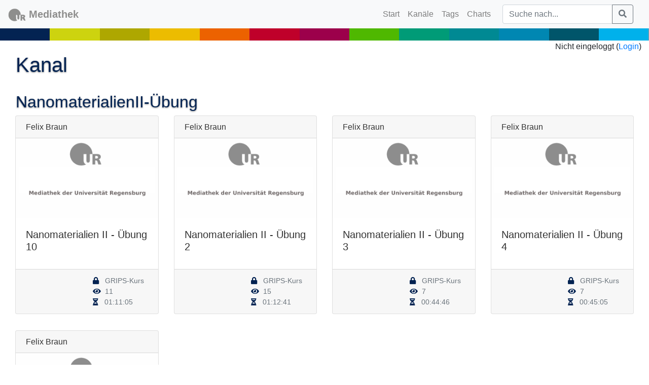

--- FILE ---
content_type: text/html; charset=UTF-8
request_url: https://mediathek2.uni-regensburg.de/list/2209
body_size: 1777
content:
<!DOCTYPE html>
<html lang="en">

<head>

    <meta charset="utf-8">
    <meta name="viewport" content="width=device-width, initial-scale=1, shrink-to-fit=no">
    <meta name="description" content="">
    <meta name="author" content="Mediathek der Universität Regensburg">
    <meta name="keywords" content="">
    <link rel="icon" href="https://mediathek2.uni-regensburg.de/img/favicon.ico">

    <title>Mediathek der Universität Regensburg</title>

    
    <link href="/css/app.css?id=dba60af2308bdffeff4c3d62b3f91dd8" rel="stylesheet">


    <script>
        window.Laravel = {"csrfToken":"3Wl6YzFTZuwi3Wx9eTslrfh6NLyMMrivIFyM3bJ0"};
    </script>

    </head>

<body>
<noscript>Bitte aktivieren Sie Javascript in Ihrem Browser</noscript><!-- Navigation -->
<nav class="navbar navbar-expand-md navbar-light bg-light">
    <a class="navbar-brand" href="https://mediathek2.uni-regensburg.de/index">
        <div class="urtube-logo">
    <img src="https://mediathek2.uni-regensburg.de/img/ur.svg" alt="Universität Regensburg"> <span class="urtube-brand">Mediathek</span>
</div>

    </a>
    <button class="navbar-toggler" type="button" data-toggle="collapse" data-target="#navbarResponsive"
            aria-controls="navbarResponsive" aria-expanded="false" aria-label="Toggle navigation">
        <span class="navbar-toggler-icon"></span>
    </button>
    <div class="collapse navbar-collapse" id="navbarResponsive">
        <ul class="navbar-nav ml-auto">
            <li class="nav-item">
                <a class="nav-link" href="https://mediathek2.uni-regensburg.de">Start
                    <span class="sr-only">(current)</span>
                </a>
            </li>
            <li class="nav-item">
                <a class="nav-link" href="https://mediathek2.uni-regensburg.de/channels">Kanäle</a>
            </li>
            <!--
            <li class="nav-item">
                <a class="nav-link" href="https://mediathek2.uni-regensburg.de/yt">YouTube</a>
            </li>
            -->

            <li class="nav-item">
                <a class="nav-link" href="https://mediathek2.uni-regensburg.de/tags">Tags</a>
            </li>
            <li class="nav-item">
                <a class="nav-link" href="https://mediathek2.uni-regensburg.de/top10">Charts</a>
            </li>
                    </ul>
        <div>
            <form class="navbar-form" role="search" method="get" action="https://mediathek2.uni-regensburg.de/find" id="frmSearchForm">
                <div class="input-group col-12">
                    <input class="form-control py-2" type="search"
                           placeholder="Suche nach..."
                           id="frmSearchQuery" name="query"/>
                    <span class="input-group-append">
                        <button class="btn btn-outline-secondary" type="button" onclick="$('#frmSearchForm').submit();">
                         <i class="fa fa-search"></i>
                        </button>
                    </span>
                </div>
            </form>
        </div>
    </div>


</nav>

<div class="row" style="width: 100%; padding:0; margin:0; background: #999;">
    <span style="background: #032352; width: 7.69%">&nbsp;</span><span style="background: #CDD30F; width: 7.69%">&nbsp;</span><span style="background: #AEA700; width: 7.69%">&nbsp;</span><span style="background: #ECBC00; width: 7.69%">&nbsp;</span><span style="background: #EC6200; width: 7.69%">&nbsp;</span><span style="background: #BF002A; width: 7.69%">&nbsp;</span><span style="background: #9C004B; width: 7.69%">&nbsp;</span><span style="background: #4FB800; width: 7.69%">&nbsp;</span><span style="background: #009B77; width: 7.69%">&nbsp;</span><span style="background: #008993; width: 7.69%">&nbsp;</span><span style="background: #0087B2; width: 7.69%">&nbsp;</span><span style="background: #00556A; width: 7.69%">&nbsp;</span><span style="background: #00B1EB; width: 7.69%">&nbsp;</span>
</div>

<div class="justify-content-center text-right">
    <div class="col-12">
                    Nicht eingeloggt (<a href="https://mediathek2.uni-regensburg.de/login">Login</a>)
            </div>
</div>
<!-- Page Content -->
<div class="container-fluid urtube-container-margin" id="app">
        <h1>Kanal</h1>
    <h2>NanomaterialienII-Übung</h2>
    <div class="card-group">
                    <div class="d-flex col-12 col-xl-3 col-lg-4 col-md-6 urtube-asset-card">
    <div class="card">
        <h6 class="card-header no-shadow">Felix Braun</h6>
        <a href="https://mediathek2.uni-regensburg.de/playthis/62d969011388b5.80388641">
            <img class="card-img-top" src="https://mediathek2.uni-regensburg.de/cinema-poster/62d969011388b5.80388641" alt="Nanomaterialien II - Übung 10"/>
        </a>
        <div class="card-body">
            <h5 class="card-title no-shadow">Nanomaterialien II - Übung 10</h5>
            <p class="card-text">
                            </p>
        </div>
        <div class="card-footer">
            <small class="text-muted"><div class="d-flex flex-row justify-content-between">
    <div class="d-flex flow-column">
                    </div>
    <div class="d-flex flex-column">
        <div class="p-0 pr-2 urtube-media-info"><i class="fa fa-lock pr-2"></i> GRIPS-Kurs</div>
        <div class="p-0 pr-2 urtube-media-info"><i class="fa fa-eye pr-1"></i>
                            11
                    </div>
        <div class="p-0 pr-2 urtube-media-info"><i class="fa fa-hourglass-half pr-2 "></i>
            01:11:05</div>
    </div>
</div></small>
        </div>
    </div>
</div>







                    <div class="d-flex col-12 col-xl-3 col-lg-4 col-md-6 urtube-asset-card">
    <div class="card">
        <h6 class="card-header no-shadow">Felix Braun</h6>
        <a href="https://mediathek2.uni-regensburg.de/playthis/627e11bca95cf9.73726625">
            <img class="card-img-top" src="https://mediathek2.uni-regensburg.de/cinema-poster/627e11bca95cf9.73726625" alt="Nanomaterialien II - Übung 2"/>
        </a>
        <div class="card-body">
            <h5 class="card-title no-shadow">Nanomaterialien II - Übung 2</h5>
            <p class="card-text">
                            </p>
        </div>
        <div class="card-footer">
            <small class="text-muted"><div class="d-flex flex-row justify-content-between">
    <div class="d-flex flow-column">
                    </div>
    <div class="d-flex flex-column">
        <div class="p-0 pr-2 urtube-media-info"><i class="fa fa-lock pr-2"></i> GRIPS-Kurs</div>
        <div class="p-0 pr-2 urtube-media-info"><i class="fa fa-eye pr-1"></i>
                            15
                    </div>
        <div class="p-0 pr-2 urtube-media-info"><i class="fa fa-hourglass-half pr-2 "></i>
            01:12:41</div>
    </div>
</div></small>
        </div>
    </div>
</div>







                    <div class="d-flex col-12 col-xl-3 col-lg-4 col-md-6 urtube-asset-card">
    <div class="card">
        <h6 class="card-header no-shadow">Felix Braun</h6>
        <a href="https://mediathek2.uni-regensburg.de/playthis/628791c2c3a703.62932313">
            <img class="card-img-top" src="https://mediathek2.uni-regensburg.de/cinema-poster/628791c2c3a703.62932313" alt="Nanomaterialien II - Übung 3"/>
        </a>
        <div class="card-body">
            <h5 class="card-title no-shadow">Nanomaterialien II - Übung 3</h5>
            <p class="card-text">
                            </p>
        </div>
        <div class="card-footer">
            <small class="text-muted"><div class="d-flex flex-row justify-content-between">
    <div class="d-flex flow-column">
                    </div>
    <div class="d-flex flex-column">
        <div class="p-0 pr-2 urtube-media-info"><i class="fa fa-lock pr-2"></i> GRIPS-Kurs</div>
        <div class="p-0 pr-2 urtube-media-info"><i class="fa fa-eye pr-1"></i>
                            7
                    </div>
        <div class="p-0 pr-2 urtube-media-info"><i class="fa fa-hourglass-half pr-2 "></i>
            00:44:46</div>
    </div>
</div></small>
        </div>
    </div>
</div>







                    <div class="d-flex col-12 col-xl-3 col-lg-4 col-md-6 urtube-asset-card">
    <div class="card">
        <h6 class="card-header no-shadow">Felix Braun</h6>
        <a href="https://mediathek2.uni-regensburg.de/playthis/6298c3e94e0460.20358970">
            <img class="card-img-top" src="https://mediathek2.uni-regensburg.de/cinema-poster/6298c3e94e0460.20358970" alt="Nanomaterialien II - Übung 4"/>
        </a>
        <div class="card-body">
            <h5 class="card-title no-shadow">Nanomaterialien II - Übung 4</h5>
            <p class="card-text">
                            </p>
        </div>
        <div class="card-footer">
            <small class="text-muted"><div class="d-flex flex-row justify-content-between">
    <div class="d-flex flow-column">
                    </div>
    <div class="d-flex flex-column">
        <div class="p-0 pr-2 urtube-media-info"><i class="fa fa-lock pr-2"></i> GRIPS-Kurs</div>
        <div class="p-0 pr-2 urtube-media-info"><i class="fa fa-eye pr-1"></i>
                            7
                    </div>
        <div class="p-0 pr-2 urtube-media-info"><i class="fa fa-hourglass-half pr-2 "></i>
            00:45:05</div>
    </div>
</div></small>
        </div>
    </div>
</div>







                    <div class="d-flex col-12 col-xl-3 col-lg-4 col-md-6 urtube-asset-card">
    <div class="card">
        <h6 class="card-header no-shadow">Felix Braun</h6>
        <a href="https://mediathek2.uni-regensburg.de/playthis/62a6e3daeb40f7.11345696">
            <img class="card-img-top" src="https://mediathek2.uni-regensburg.de/cinema-poster/62a6e3daeb40f7.11345696" alt="Nanomaterialien II - Übung 5"/>
        </a>
        <div class="card-body">
            <h5 class="card-title no-shadow">Nanomaterialien II - Übung 5</h5>
            <p class="card-text">
                            </p>
        </div>
        <div class="card-footer">
            <small class="text-muted"><div class="d-flex flex-row justify-content-between">
    <div class="d-flex flow-column">
                    </div>
    <div class="d-flex flex-column">
        <div class="p-0 pr-2 urtube-media-info"><i class="fa fa-lock pr-2"></i> GRIPS-Kurs</div>
        <div class="p-0 pr-2 urtube-media-info"><i class="fa fa-eye pr-1"></i>
                            4
                    </div>
        <div class="p-0 pr-2 urtube-media-info"><i class="fa fa-hourglass-half pr-2 "></i>
            00:50:00</div>
    </div>
</div></small>
        </div>
    </div>
</div>







            </div>
</div>

<footer class="footer">
    <div class="d-flex justify-content-end">
        <div class="p-2">
            <a class="nav-link" href="https://www.uni-regensburg.de/impressum/index.html">Impressum</a>
        </div>
        <div class="p-2">
            <a class="nav-link" href="https://mediathek2.uni-regensburg.de/dse">Datenschutz</a>
        </div>
    </div>
</footer>
<script src="/js/app.js?id=5103244afe7a085d52e0a150d2fdf978"></script>
<script src='/js/video.js?id=f50c31011e4900174758bb688253b0b3'></script>

</body>

</html>
